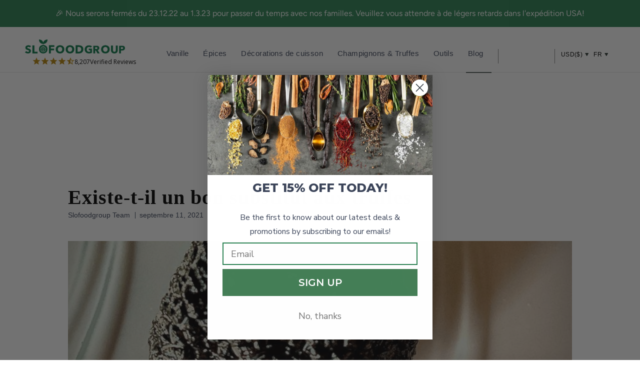

--- FILE ---
content_type: text/html; charset=utf-8
request_url: https://accounts.google.com/o/oauth2/postmessageRelay?parent=https%3A%2F%2Fwww.slofoodgroup.com&jsh=m%3B%2F_%2Fscs%2Fabc-static%2F_%2Fjs%2Fk%3Dgapi.lb.en.2kN9-TZiXrM.O%2Fd%3D1%2Frs%3DAHpOoo_B4hu0FeWRuWHfxnZ3V0WubwN7Qw%2Fm%3D__features__
body_size: 164
content:
<!DOCTYPE html><html><head><title></title><meta http-equiv="content-type" content="text/html; charset=utf-8"><meta http-equiv="X-UA-Compatible" content="IE=edge"><meta name="viewport" content="width=device-width, initial-scale=1, minimum-scale=1, maximum-scale=1, user-scalable=0"><script src='https://ssl.gstatic.com/accounts/o/2580342461-postmessagerelay.js' nonce="6RCZ2QVTwSkcvjQKIQeQDA"></script></head><body><script type="text/javascript" src="https://apis.google.com/js/rpc:shindig_random.js?onload=init" nonce="6RCZ2QVTwSkcvjQKIQeQDA"></script></body></html>

--- FILE ---
content_type: text/html; charset=UTF-8
request_url: https://www.stilyoapps.com/reconvert/reconvert_script_tags.php?shop=slofoodgroup-llc.myshopify.com&store_client_id=T1JwTmxvdlFDY2FnVTJRQmF6d2kxdz09
body_size: -2
content:
{"result":"success","security_token":"$2y$10$biHvqEMh68qwWhVG5aoN7O0rNyKi3NPoCOXwmq7JiWWidAFqpbO6q"}